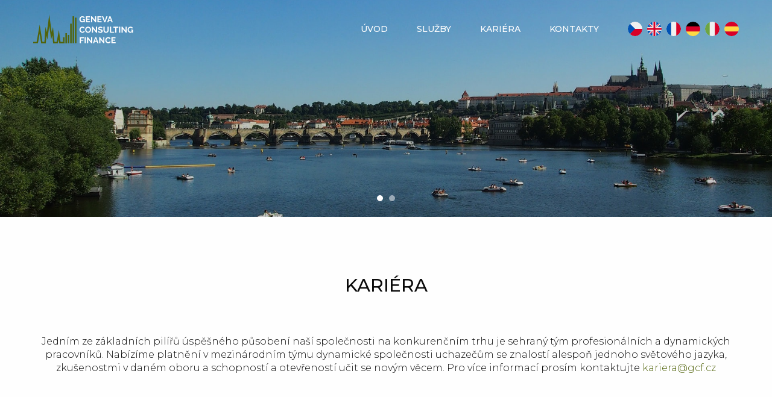

--- FILE ---
content_type: text/html
request_url: https://www.gcf.cz/cs/career.html
body_size: 2138
content:

<!doctype html>
<html lang="cs">
    <head>

        <meta charset="utf-8">
        <meta http-equiv="X-UA-Compatible" content="IE=edge">
        <meta name="viewport" content="width=device-width, initial-scale=1">
        <meta name="keywords" content="keywords">
        <meta name="description" content="description">
        <meta name="author" content="Geneva Consulting Finance s.r.o.">

        <title>Geneva Consulting Finance s.r.o.</title>

        <link rel="stylesheet" href="../css/app.css">

        <link rel="shortcut icon" href="../images/favicon/favicon.ico" type="image/x-icon">
        <link rel="apple-touch-icon" sizes="57x57" href="../images/favicon/apple-icon-57x57.png">
        <link rel="apple-touch-icon" sizes="60x60" href="../images/favicon/apple-icon-60x60.png">
        <link rel="apple-touch-icon" sizes="72x72" href="../images/favicon/apple-icon-72x72.png">
        <link rel="apple-touch-icon" sizes="76x76" href="../images/favicon/apple-icon-76x76.png">
        <link rel="apple-touch-icon" sizes="114x114" href="../images/favicon/apple-icon-114x114.png">
        <link rel="apple-touch-icon" sizes="120x120" href="../images/favicon/apple-icon-120x120.png">
        <link rel="apple-touch-icon" sizes="144x144" href="../images/favicon/apple-icon-144x144.png">
        <link rel="apple-touch-icon" sizes="152x152" href="../images/favicon/apple-icon-152x152.png">
        <link rel="apple-touch-icon" sizes="180x180" href="../images/favicon/apple-icon-180x180.png">
        <link rel="icon" type="image/png" sizes="192x192"  href="../images/favicon//android-icon-192x192.png">
        <link rel="icon" type="image/png" sizes="32x32" href="../images/favicon//favicon-32x32.png">
        <link rel="icon" type="image/png" sizes="96x96" href="../images/favicon//favicon-96x96.png">
        <link rel="icon" type="image/png" sizes="16x16" href="../images/favicon//favicon-16x16.png">
        <link rel="manifest" href="../images/favicon/manifest.json">
        <meta name="msapplication-TileColor" content="#ffffff">
        <meta name="msapplication-TileImage" content="../images/favicon//ms-icon-144x144.png">
        <meta name="theme-color" content="#ffffff">

    </head>
    <body>

        <div class="flash-message js-flash-message">
            <p class="js-flash-message-text">
                Děkujeme za zprávu, budeme vás kontaktovat co nejdříve            </p>
        </div>

        
    <div class="page-row top-bar js-top-bar">
    
    <div class="row">

        <div class="small-12 column">

            <a class="logo" href="../cs.html">
                <img src="../images/brands/logo.svg" alt="GCF">
            </a>

            <ul class="mutation js-mutation">

                
                    <li>
                        <a title="čeština" data-lang="cs" href="../cs/career.html"></a>
                    </li>

                
                    <li>
                        <a title="English" data-lang="en" href="../cs/career.html"></a>
                    </li>

                
                    <li>
                        <a title="français" data-lang="fr" href="../cs/career.html"></a>
                    </li>

                
                    <li>
                        <a title="Deutsch" data-lang="de" href="../cs/career.html"></a>
                    </li>

                
                    <li>
                        <a title="italiano" data-lang="it" href="../cs/career.html"></a>
                    </li>

                
                    <li>
                        <a title="español" data-lang="es" href="../cs/career.html"></a>
                    </li>

                
            </ul>

            <ul class="navigation js-navigation">

                <li>
                    <a href="../cs.html">Úvod</a>
                </li>

                <li>
                    <a href="../cs.html#services">Služby</a>
                </li>

                <li>
                    <a href="../cs/career.html">Kariéra</a>
                </li>

                <li>
                    <a href="../cs/contact.html">Kontakty</a>
                </li>

            </ul>

            <a class="navigation-button js-navigation-button">
                <span class="line"></span>
            </a>

        </div>

    </div>

</div>



    <div class="page-row header medium-height">
        
        <div 
            class="background-image js-background-image" 
            style="background-image: url('../images/presentation/1.jpg')"
            data-images='[
                "../images/presentation/1.jpg",
                "../images/presentation/2.jpg"
            ]'
        >
        </div>

    </div>

    <div class="page-row career">

        <div class="row">

            <div class="small-12 column">

                <h2 class="text-center">
                    Kariéra                </h2>

                <p class="text-center">
                    Jedním ze základních pilířů úspěšného působení naší společnosti na konkurenčním trhu je sehraný tým profesionálních a dynamických pracovníků. Nabízíme platnění v mezinárodním týmu dynamické společnosti uchazečům se znalostí alespoň jednoho světového jazyka, zkušenostmi v daném oboru a schopností a otevřeností učit se novým věcem. Pro více informací prosím kontaktujte <a href="mailto:kariera@gcf.cz">kariera@gcf.cz</a>                </p>

         <!--        <h4 class="text-center">
                    Momentálně nemáme k dispozici žádné pracovní příležitosti                </h4> -->  

                <div class="career-list">

                    <div class="row small-up-1 medium-up-2 large-up-3">
                
                   <div class="column column-block">
							<h4>Právě hledáme  </h4>
                            <div class="career-item">

                                <div class="career-item-content">

                                    <h4>Samostatná(ý) účetní</h4>

                                    <div class="line"></div>

                                   
                                        <br><b>Náplň práce:    </b>                                
                                 <ul>
										<li><p>kompletní vedení účetních agend</p></li>
										<li><p>zpracování reportingů</p></li>
										<li><p>komunikace s příslušnými úřady</p></li>
										<li><p>komunikace s klienty i v AJ (ústně i písemně)</p></li>
								 </ul>
                                        <br><b>Požadujeme:    </b>                                
                                 <ul>
										<li><p>pokročilou praktickou znalost podvojného účetnictví</p></li>
										<li><p>znalost MS Office</p></li>
										<li><p>pečlivost, flexibilitu, komunikativnost, schopnost vysokého pracovního nasazení, profesionální přístup</p></li>
										<li><p>znalost AJ na komunikativní úrovni (ústně i písemně)</p></li>
								 </ul>
                                        <br><b>Nabízíme:    </b>                                
                                 <ul>
										<li><p>zajímavou práci v mladém dynamickém týmu s možností profesionálního růstu, jazykové studium, účetní certifikace</p></li>
										<li><p>zázemí mezinárodní společnosti</p></li>
										<li><p>příjemné pracovní prostředí v centru Prahy</p></li>
										<li><p>firemní zaměstnanecké výhody</p></li>
										<li><p>dlouhodobou práci na hlavní pracovní poměr</p></li>
								 </ul>
                                       <p class="text-center">Pokud Vás naše nabídka zaujala, zašlete nám prosím Váš životopis (CV).</p> 
									   
                                </div>
										<a class="button button-primary" href="../cs/contact.html">
                                        Kontaktovat                                    </a>
                            </div>

                        </div>    
                        
                        

                        
                        
                        

                    </div>

                </div>

            </div>

        </div>

    </div>

    <div class="page-row footer">
    
    <div class="row">

        <div class="small-12 column">

            <a class="logo" href="../cs.html">
                <img src="../images/brands/logo.svg" alt="GCF">
            </a>

            <p class="copy">
                &copy; 2019 GCF - All rights reserved. RandN, IT
            </p>

        </div>

    </div>

</div>




        <script src="../js/app.js"></script>

        
        
    </body>
</html>


--- FILE ---
content_type: text/javascript
request_url: https://www.gcf.cz/js/app.js
body_size: 2881
content:


/**
 * First we will load all of this project's JavaScript dependencies which
 * includes React and other helpers. It's a great starting point while
 * building robust, powerful web applications using React + Laravel.
 */

/**
 * Next, we will create a fresh React component instance and attach it to
 * the page. Then, you may begin adding components to this application
 * or customize the JavaScript scaffolding to fit your unique needs.
 */
 


var script = document.createElement('script');
script.src = '/js/jquery-3.3.1.min.js';
script.type = 'text/javascript';
document.getElementsByTagName('head')[0].appendChild(script);

 


const html = document.querySelector('html');
const body = document.querySelector('body');

const topBar = document.querySelector('.js-top-bar');

const presentationElement = document.querySelectorAll('.js-background-image');

const navigationButton = document.querySelector('.js-navigation-button');
const navigation = document.querySelector('.js-navigation');
const navigationItems = navigation.querySelectorAll('a');
const mutation = document.querySelector('.js-mutation');

const scrollBorder = 5;

function getScrollValue() {
    return html.scrollTop || body.scrollTop;
}

function getTopbarHeight() {
    return topBar.offsetHeight;
}

function getElementMarginTop(element) {

    const style = element.currentStyle || window.getComputedStyle(element);

    return parseInt(style.marginTop);

}

function getHashFromString(string) {
    return string.split("#")[1];
}

function showNavigation() {
    navigation.classList.add('is-visible');
    mutation.classList.add('is-visible');
    topBar.classList.add('is-active');
}

function hideNavigation() {
    navigation.classList.remove('is-visible');
    mutation.classList.remove('is-visible');

    if (getScrollValue() < scrollBorder) {
        topBar.classList.remove('is-active');
    }
}

function createPresetnationItem(url, id) {

    const presentationElement = document.createElement('div');

    presentationElement.className = 'presentation-item js-presentation-item';
    presentationElement.setAttribute('style', 'background-image:url("' + url + '")');
    presentationElement.setAttribute('data-id', id);

    return presentationElement;

}

function createPresetnationDotNavigation() {

    const dotNavigation = document.createElement('div');

    dotNavigation.className = 'presentation-dot-navigation';
    
    return dotNavigation;

}

function createPresetnationDotNavigationItem() {

    const dotNavigationItem = document.createElement('div');

    dotNavigationItem.className = 'presentation-dot-navigation-item js-presentation-dot-navigation-item';
    
    return dotNavigationItem;

}

function presentation(element) {

    const images = JSON.parse(element.getAttribute('data-images'));
    const dotNavigationElement = createPresetnationDotNavigation();
    let id = 1;
    let actualId = 0;

    function appendPreloadImage(url, id) {

        const preloadImage = document.createElement('img');

        preloadImage.setAttribute('src', url);

        const interval = setInterval(function(){

            if (preloadImage.complete) {
                element.appendChild(createPresetnationItem(url, id));
                clearInterval(interval);
            }

        }, 250);

    }

    function targeDotNavigationItem(id) {

        const dotNavigationElementItems = element.querySelectorAll('.js-presentation-dot-navigation-item');

        for (let i = 0; i < dotNavigationElementItems.length; i ++) {

            if (i == id) {
                dotNavigationElementItems[i].classList.add('is-active');
            }
            else {
                dotNavigationElementItems[i].classList.remove('is-active');
            }

        }

    }

    function showNextElement() {

        const temp = {
            actualId: actualId,
            id: id
        }

        if (id == images.length && id != 0) {
            actualId = images.length - 1;
            id = 0;
        }
        else {
            actualId = id - 1;
        }

        const actualImage = element.querySelector('[data-id="' + actualId + '"]');
        const nextImage = element.querySelector('[data-id="' + id + '"]');

        if (nextImage != undefined) {
        
            actualImage.classList.remove('is-visible');
            nextImage.classList.add('is-visible');

            targeDotNavigationItem(id);

            id = id + 1;

        }
        else {
            actualId = temp.actualId;
            id = temp.id;
        }

    }

    for (let i = 0; i < images.length; i ++) {

        dotNavigationElement.appendChild(createPresetnationDotNavigationItem());
        appendPreloadImage(images[i], i);

    }

    element.appendChild(dotNavigationElement);

    targeDotNavigationItem(0);

    setInterval(function(){
        showNextElement();
    }, 6000);

}

function scrollToAnchor(y, duration) {

    var initialY = getScrollValue();
    var baseY = (initialY + y) * 0.5;
    var difference = initialY - baseY;
    var startTime = performance.now();

    function step() {

        var normalizedTime = (performance.now() - startTime) / duration;
        if (normalizedTime > 1) normalizedTime = 1;

        window.scrollTo(0, baseY + difference * Math.cos(normalizedTime * Math.PI));
        if (normalizedTime < 1) window.requestAnimationFrame(step);

    }

    window.requestAnimationFrame(step);

}

function scrollToPosition() {

    const buttons = document.querySelectorAll('.js-scroll-to-position');

    function addEvent(button, i) {

        const id = button.getAttribute('data-href') !== null ? button.getAttribute('data-href') : button.getAttribute('href');
        const elementOffset = document.querySelector(id).offsetTop - getTopbarHeight() - getElementMarginTop(document.querySelector(id));

        button.addEventListener('click', function(){

            const scroll = getScrollValue();
            const duration = elementOffset >= scroll ? Math.sqrt(elementOffset - scroll) * 15 : Math.sqrt(scroll - elementOffset) * 15;

            scrollToAnchor(elementOffset, duration);

        });

    }

    for (let i = 0; i < buttons.length; i ++) {
        addEvent(buttons[i], i);
    }

    if (document.location.hash.length > 0) {

        const elementOffset = document.querySelector(document.location.hash).offsetTop - getTopbarHeight() - getElementMarginTop(document.querySelector(document.location.hash));
        const scroll = getScrollValue();
        const duration = elementOffset >= scroll ? Math.sqrt(elementOffset - scroll) * 15 : Math.sqrt(scroll - elementOffset) * 15;

        scrollToAnchor(elementOffset, duration);

    }

}

function checkEmail(email) {

    const re = /\S+@\S+\.\S+/;

    return re.test(email);

}

function contactFormSend(data,inputs) {


    const flashMessage = document.querySelector('.js-flash-message');

var ok=10;

 $.ajax({
 
  url: '/PHPMailer-px6w730q/sendemail.php',
  type: 'post',
  data: { name: data.name.value,
  email: data.email.value, 
  message: data.message.value},

  success: function(data){
//  flashMessage.innerHTML+=" (ale email se doopravdy neposlal ;-) )";
        flashMessage.classList.add('is-visible');
        setTimeout(function(){
            flashMessage.classList.remove('is-visible');
        }, 10000)

 contactFormClear(inputs);
  
  },
  
  error:function(a,b,c){
  },

  complete:function(data){
  }


 });
 
 
        

//axios.post(url, data).then(function(response){
//    });
}

function contactFormClear(inputs) {

    for (let i = 0; i < inputs.length; i ++) {

        if (inputs[i].querySelector('input[type="text"]') != null) {
            inputs[i].querySelector('input[type="text"]').value = '';
        }
        else if (inputs[i].querySelector('textarea') != null) {
            inputs[i].querySelector('textarea').value = '';
        }

    }

}

function contactFormHideErrors(inputs) {

    for (let i = 0; i < inputs.length; i ++) {

        const errors = inputs[i].querySelectorAll('.js-form-error');

        if (errors.length > 0) {

            for (let x = 0; x < errors.length; x ++) {
                errors[x].classList.remove('is-visible');
            }

        }
        
    }

}

function contactFormShowErrors(data) {

    for (let i = 0; i < data.length; i ++) {
        data[i].input.querySelector('.js-form-error[data-error="' + data[i].type + '"]').classList.add('is-visible');
    }

}

function contactFormValidate(inputs) {

    let result = {
        result: true,
        data: {
            name: {
                label: '',
                value: ''
            },
            email: {
                label: '',
                value: ''
            },
            message: {
                label: '',
                value: ''
            },
        },
        errors: []
    };

    for (let i = 0; i < inputs.length; i ++) {

        if (inputs[i].querySelector('input[name="email"]') != null) {

            if (inputs[i].querySelector('input[name="email"]').value.length < 1) {
                
                result.result = false;
                result.errors.push({
                    input: inputs[i],
                    type: 'length' // vyplnte
                });

            }
            else if (checkEmail(inputs[i].querySelector('input[name="email"]').value) === false) {
                
                result.result = false;
                result.errors.push({
                    input: inputs[i],
                    type: 'format' // nespravny tvar emailu
                });

            }

        }
        else if (inputs[i].querySelector('textarea') != null) {

            if (inputs[i].querySelector('textarea').value.length < 1) {
                
                result.result = false;
                result.errors.push({
                    input: inputs[i],
                    type: 'length' // vyplnte
                });

            }
            else if (inputs[i].querySelector('textarea').value.length >= 1 && inputs[i].querySelector('textarea').value.length < 10) {
                
                result.result = false;
                result.errors.push({
                    input: inputs[i],
                    type: 'minlength' // zprava musi mit minimalne 10 znaku
                });

            }

        }

    }

    if (result.result === true) {

        result.data.name = {
            label: inputs[0].querySelector('label .label-text').innerHTML,
            value: inputs[0].querySelector('input[name="name"]').value
        };

        result.data.email = {
            label: inputs[1].querySelector('label .label-text').innerHTML,
            value: inputs[1].querySelector('input[name="email"]').value
        };

        result.data.message = {
            label: inputs[2].querySelector('label .label-text').innerHTML,
            value: inputs[2].querySelector('textarea').value
        };

    }

    return result;

}

function contactForm(element) {

    const inputs = element.querySelectorAll('.js-contact-form-input');
    const button = element.querySelector('.js-contact-form-button');
    const url = element.getAttribute('data-url');
    
    button.addEventListener('click', function(){

        const validate = contactFormValidate(inputs);

        contactFormHideErrors(inputs);

        if (validate.result === true) {
            
            contactFormSend(validate.data, inputs);

        }
        else {
            contactFormShowErrors(validate.errors);
        }

    });

}

const contactFormElement = document.querySelector('.js-contact-form');

if (contactFormElement != undefined) {
    contactForm(contactFormElement);
}

if (presentationElement.length > 0) {

    for (var i = 0; i < presentationElement.length; i ++) {
        presentation(presentationElement[i]);
    }

}

if (document.querySelectorAll('.js-scroll-to-position').length > 0) {
    scrollToPosition();
}

navigationButton.addEventListener('click', function(){

    if (navigation.className.indexOf('is-visible') < 0) {
        showNavigation();
    }
    else {
        hideNavigation();
    }

});

if (navigationItems.length > 0) {

    for (let i = 0; i < navigationItems.length; i ++) {
        
        navigationItems[i].addEventListener('click', function(e){

            const url = navigationItems[i].getAttribute('href');
            const urlWithoutHash = url.replace('#' + getHashFromString(url), '');

            const location = document.location.href;
            const locationWithoutHash = location.replace('#' + getHashFromString(location), '');

            /*
            console.log(url);
            console.log(location);
            console.log(urlWithoutHash);
            console.log(locationWithoutHash);

            console.log(urlWithoutHash == locationWithoutHash);

            if (urlWithoutHash == locationWithoutHash) {
                e.preventDefault();
            }
            */

            if (document.querySelector('#' + getHashFromString(url)) != undefined) {

                const elementOffset = document.querySelector('#' + getHashFromString(url)).offsetTop - getTopbarHeight() - getElementMarginTop(document.querySelector('#' + getHashFromString(url)));
                const scroll = getScrollValue();
                const duration = elementOffset >= scroll ? Math.sqrt(elementOffset - scroll) * 15 : Math.sqrt(scroll - elementOffset) * 15;

                scrollToAnchor(elementOffset, duration);

            }
        
        });

    }

}

window.addEventListener('scroll', function(){

    if (getScrollValue() >= scrollBorder) {
        topBar.classList.add('is-active');
    }
    else {
        topBar.classList.remove('is-active');
    }

});

--- FILE ---
content_type: image/svg+xml
request_url: https://www.gcf.cz/images/icons/flags/de.svg
body_size: 813
content:
<?xml version="1.0" encoding="utf-8"?>
<!-- Generator: Adobe Illustrator 16.0.0, SVG Export Plug-In . SVG Version: 6.00 Build 0)  -->
<!DOCTYPE svg PUBLIC "-//W3C//DTD SVG 1.1//EN" "http://www.w3.org/Graphics/SVG/1.1/DTD/svg11.dtd">
<svg version="1.1" id="Layer_1" xmlns="http://www.w3.org/2000/svg" xmlns:xlink="http://www.w3.org/1999/xlink" x="0px" y="0px"
	 width="1190.55px" height="1190.55px" viewBox="0 0 1190.55 1190.55" enable-background="new 0 0 1190.55 1190.55"
	 xml:space="preserve">
<g>
	<path fill="#FFDA44" d="M37.025,802.326c84.108,226.68,302.302,388.225,558.249,388.225c255.948,0,474.141-161.545,558.25-388.225
		l-558.25-51.762L37.025,802.326z"/>
	<path d="M595.274,0C339.327,0,121.134,161.543,37.025,388.224l558.249,51.762l558.25-51.764C1069.416,161.543,851.222,0,595.274,0z
		"/>
	<path fill="#D80027" d="M37.025,388.224C13.098,452.711,0,522.461,0,595.274c0,72.815,13.098,142.565,37.025,207.051h1116.501
		c23.928-64.486,37.023-134.236,37.023-207.051c0-72.813-13.096-142.563-37.025-207.051H37.025z"/>
</g>
</svg>


--- FILE ---
content_type: image/svg+xml
request_url: https://www.gcf.cz/images/icons/flags/en.svg
body_size: 2395
content:
<?xml version="1.0" encoding="utf-8"?>
<!-- Generator: Adobe Illustrator 16.0.0, SVG Export Plug-In . SVG Version: 6.00 Build 0)  -->
<!DOCTYPE svg PUBLIC "-//W3C//DTD SVG 1.1//EN" "http://www.w3.org/Graphics/SVG/1.1/DTD/svg11.dtd">
<svg version="1.1" id="Layer_1" xmlns="http://www.w3.org/2000/svg" xmlns:xlink="http://www.w3.org/1999/xlink" x="0px" y="0px"
	 width="1190.55px" height="1190.55px" viewBox="0 0 1190.55 1190.55" enable-background="new 0 0 1190.55 1190.55"
	 xml:space="preserve">
<g>
	<circle fill="#F0F0F0" cx="595.274" cy="595.275" r="595.275"/>
	<g>
		<path fill="#0052B4" d="M123.055,232.859c-46.76,60.837-82.018,130.956-102.548,207.13h309.678L123.055,232.859z"/>
		<path fill="#0052B4" d="M1170.042,439.989c-20.529-76.172-55.791-146.291-102.547-207.127L860.371,439.989H1170.042z"/>
		<path fill="#0052B4" d="M20.507,750.568c20.532,76.172,55.791,146.291,102.548,207.125l207.123-207.125H20.507L20.507,750.568z"/>
		<path fill="#0052B4" d="M957.691,123.057c-60.838-46.759-130.953-82.018-207.129-102.55v309.675L957.691,123.057z"/>
		<path fill="#0052B4" d="M232.859,1067.494c60.837,46.758,130.956,82.018,207.128,102.549V860.371L232.859,1067.494z"/>
		<path fill="#0052B4" d="M439.985,20.507c-76.173,20.532-146.292,55.791-207.126,102.548L439.985,330.18V20.507z"/>
		<path fill="#0052B4" d="M750.566,1170.042c76.172-20.531,146.291-55.791,207.125-102.547L750.564,860.371v309.672H750.566z"/>
		<path fill="#0052B4" d="M860.371,750.568l207.125,207.127c46.756-60.834,82.018-130.955,102.547-207.127H860.371z"/>
	</g>
	<g>
		<path fill="#D80027" d="M1185.511,517.631H672.923h-0.002V5.039C647.503,1.73,621.589,0,595.274,0
			c-26.319,0-52.228,1.73-77.644,5.039v512.587v0.003H5.039C1.73,543.047,0,568.96,0,595.274c0,26.321,1.73,52.229,5.039,77.645
			h512.587h0.003v512.592c25.418,3.309,51.326,5.039,77.646,5.039c26.315,0,52.229-1.729,77.645-5.039V672.923v-0.002h512.592
			c3.309-25.418,5.039-51.326,5.039-77.647C1190.55,568.96,1188.82,543.047,1185.511,517.631z"/>
		<path fill="#D80027" d="M750.566,750.568L750.566,750.568l265.631,265.631c12.217-12.211,23.871-24.98,34.992-38.215
			l-227.42-227.42h-73.203V750.568z"/>
		<path fill="#D80027" d="M439.985,750.568h-0.005l-265.63,265.629c12.212,12.217,24.98,23.871,38.216,34.992l227.419-227.424
			V750.568L439.985,750.568z"/>
		<path fill="#D80027" d="M439.985,439.989v-0.004L174.353,174.351c-12.217,12.212-23.871,24.98-34.991,38.216l227.42,227.421
			h73.203V439.989z"/>
		<path fill="#D80027" d="M750.566,439.989L750.566,439.989l265.633-265.637c-12.211-12.217-24.98-23.871-38.215-34.988
			l-227.418,227.42V439.989z"/>
	</g>
</g>
</svg>


--- FILE ---
content_type: image/svg+xml
request_url: https://www.gcf.cz/images/brands/logo.svg
body_size: 10908
content:
<?xml version="1.0" encoding="utf-8"?>
<!-- Generator: Adobe Illustrator 16.0.0, SVG Export Plug-In . SVG Version: 6.00 Build 0)  -->
<!DOCTYPE svg PUBLIC "-//W3C//DTD SVG 1.1//EN" "http://www.w3.org/Graphics/SVG/1.1/DTD/svg11.dtd">
<svg version="1.1" id="Layer_1" xmlns="http://www.w3.org/2000/svg" xmlns:xlink="http://www.w3.org/1999/xlink" x="0px" y="0px"
	 width="401.581px" height="115.886px" viewBox="0 0 401.581 115.886" enable-background="new 0 0 401.581 115.886"
	 xml:space="preserve">
<g>
	<g>
		<g>
			<path fill="#FFFFFF" d="M204.077,28.521c-1.927,1.927-4.171,2.89-6.732,2.89c-1.587,0-3.077-0.317-4.471-0.952
				c-1.395-0.634-2.607-1.507-3.639-2.618c-1.031-1.11-1.848-2.419-2.447-3.927c-0.602-1.507-0.901-3.133-0.901-4.879
				c0-1.654,0.3-3.213,0.901-4.675c0.6-1.462,1.428-2.742,2.481-3.842c1.055-1.1,2.295-1.973,3.724-2.618
				c1.428-0.646,2.979-0.969,4.657-0.969c2.267,0,4.211,0.476,5.831,1.428c1.621,0.952,2.84,2.232,3.655,3.842l-3.502,2.584
				c-0.612-1.201-1.468-2.119-2.567-2.754s-2.295-0.952-3.587-0.952c-1.02,0-1.955,0.216-2.805,0.646s-1.575,1.02-2.176,1.768
				s-1.065,1.609-1.395,2.584c-0.328,0.975-0.492,2.006-0.492,3.094c0,1.134,0.181,2.193,0.544,3.18
				c0.362,0.985,0.86,1.842,1.495,2.566c0.635,0.726,1.389,1.298,2.262,1.717c0.872,0.42,1.818,0.63,2.839,0.63
				c2.334,0,4.442-1.1,6.324-3.299v-1.699h-4.862V18.83h8.738v12.41h-3.876V28.521z"/>
			<path fill="#FFFFFF" d="M228.727,27.126v4.114h-16.763V7.101h16.456v4.113h-11.764v5.814h10.166v3.808h-10.166v6.29H228.727z"/>
			<path fill="#FFFFFF" d="M237.091,15.771v15.47h-4.692V7.101h3.639l12.58,15.844V7.134h4.691V31.24h-3.808L237.091,15.771z"/>
			<path fill="#FFFFFF" d="M275.103,27.126v4.114H258.34V7.101h16.456v4.113h-11.764v5.814h10.166v3.808h-10.166v6.29H275.103z"/>
			<path fill="#FFFFFF" d="M281.256,7.101l6.528,18.258l6.46-18.258h4.93l-9.418,24.14h-3.944l-9.485-24.14H281.256z"/>
			<path fill="#FFFFFF" d="M306.552,7.101h4.148l9.18,24.14h-4.828l-2.244-6.018h-8.432l-2.21,6.018h-4.828L306.552,7.101z
				 M311.958,21.924l-3.332-9.485l-3.468,9.485H311.958z"/>
			<path fill="#FFFFFF" d="M185.853,61c0-1.473,0.267-2.929,0.799-4.369c0.533-1.438,1.31-2.725,2.329-3.858
				c1.021-1.134,2.267-2.052,3.74-2.754s3.15-1.055,5.032-1.055c2.221,0,4.142,0.488,5.763,1.462
				c1.62,0.976,2.827,2.244,3.621,3.809l-3.604,2.481c-0.318-0.68-0.703-1.252-1.156-1.717c-0.454-0.464-0.941-0.833-1.462-1.104
				c-0.521-0.272-1.065-0.471-1.632-0.596c-0.567-0.124-1.122-0.187-1.666-0.187c-1.18,0-2.205,0.238-3.077,0.714
				c-0.873,0.476-1.599,1.094-2.176,1.854c-0.578,0.759-1.015,1.62-1.31,2.584c-0.295,0.963-0.441,1.921-0.441,2.873
				c0,1.065,0.17,2.091,0.51,3.076c0.34,0.986,0.821,1.854,1.444,2.602c0.624,0.748,1.372,1.349,2.244,1.802
				c0.873,0.454,1.83,0.68,2.873,0.68c0.544,0,1.11-0.067,1.7-0.204c0.589-0.136,1.15-0.351,1.683-0.646
				c0.533-0.294,1.025-0.674,1.479-1.139c0.453-0.465,0.816-1.025,1.088-1.684l3.842,2.21c-0.386,0.907-0.935,1.706-1.648,2.397
				s-1.52,1.274-2.414,1.751c-0.896,0.476-1.854,0.839-2.873,1.088c-1.021,0.249-2.018,0.374-2.992,0.374
				c-1.723,0-3.298-0.362-4.726-1.088c-1.429-0.726-2.658-1.672-3.689-2.839c-1.031-1.168-1.836-2.493-2.414-3.979
				C186.142,64.055,185.853,62.542,185.853,61z"/>
			<path fill="#FFFFFF" d="M220.703,73.41c-1.769,0-3.372-0.346-4.812-1.037s-2.675-1.609-3.706-2.754s-1.83-2.453-2.396-3.927
				c-0.567-1.474-0.851-2.98-0.851-4.522c0-1.608,0.301-3.15,0.901-4.624c0.601-1.473,1.428-2.776,2.481-3.909
				c1.055-1.134,2.307-2.034,3.758-2.703c1.45-0.669,3.025-1.003,4.726-1.003c1.745,0,3.337,0.356,4.777,1.07
				c1.438,0.714,2.669,1.649,3.688,2.806c1.021,1.155,1.813,2.471,2.38,3.943c0.566,1.474,0.851,2.97,0.851,4.488
				c0,1.609-0.295,3.145-0.884,4.607c-0.59,1.462-1.406,2.754-2.448,3.876c-1.043,1.121-2.29,2.018-3.74,2.686
				C223.978,73.076,222.402,73.41,220.703,73.41z M213.699,61.17c0,1.043,0.158,2.052,0.476,3.026s0.776,1.836,1.377,2.584
				s1.337,1.349,2.21,1.802c0.872,0.454,1.864,0.681,2.975,0.681c1.134,0,2.137-0.232,3.01-0.697
				c0.872-0.465,1.608-1.082,2.21-1.854c0.6-0.77,1.054-1.637,1.359-2.601c0.307-0.963,0.459-1.943,0.459-2.941
				c0-1.042-0.164-2.051-0.492-3.025c-0.329-0.975-0.794-1.836-1.395-2.584s-1.338-1.344-2.21-1.785
				c-0.873-0.442-1.853-0.663-2.941-0.663c-1.133,0-2.142,0.232-3.025,0.697s-1.621,1.076-2.21,1.836
				c-0.59,0.76-1.037,1.62-1.343,2.584C213.852,59.193,213.699,60.173,213.699,61.17z"/>
			<path fill="#FFFFFF" d="M240.797,57.771v15.47h-4.692v-24.14h3.639l12.58,15.844V49.134h4.691V73.24h-3.808L240.797,57.771z"/>
			<path fill="#FFFFFF" d="M276.429,55.424c-0.159-0.158-0.448-0.374-0.867-0.646c-0.42-0.272-0.93-0.538-1.53-0.799
				s-1.253-0.481-1.955-0.663c-0.703-0.182-1.417-0.272-2.142-0.272c-1.292,0-2.256,0.238-2.891,0.714
				c-0.635,0.477-0.952,1.146-0.952,2.007c0,0.498,0.119,0.912,0.357,1.24c0.238,0.329,0.583,0.618,1.037,0.867
				c0.453,0.25,1.025,0.477,1.717,0.68c0.691,0.204,1.49,0.42,2.397,0.646c1.178,0.317,2.249,0.657,3.213,1.02
				c0.963,0.363,1.779,0.816,2.448,1.36c0.668,0.544,1.184,1.196,1.547,1.955c0.362,0.76,0.544,1.694,0.544,2.805
				c0,1.292-0.244,2.397-0.731,3.315s-1.145,1.66-1.972,2.227c-0.828,0.567-1.78,0.981-2.856,1.241
				c-1.076,0.261-2.204,0.392-3.383,0.392c-1.813,0-3.604-0.272-5.372-0.816c-1.768-0.544-3.354-1.314-4.76-2.313l2.074-4.046
				c0.204,0.204,0.572,0.471,1.104,0.8c0.532,0.328,1.161,0.657,1.888,0.985c0.725,0.329,1.529,0.606,2.413,0.833
				c0.885,0.227,1.791,0.34,2.721,0.34c2.584,0,3.876-0.827,3.876-2.481c0-0.521-0.147-0.963-0.442-1.326
				c-0.295-0.362-0.714-0.68-1.258-0.952c-0.544-0.271-1.202-0.521-1.972-0.748c-0.771-0.227-1.633-0.476-2.584-0.748
				c-1.156-0.317-2.159-0.663-3.01-1.037c-0.85-0.374-1.559-0.815-2.125-1.326c-0.566-0.51-0.991-1.099-1.274-1.768
				c-0.284-0.668-0.425-1.467-0.425-2.396c0-1.225,0.226-2.313,0.68-3.265c0.453-0.952,1.082-1.745,1.887-2.38
				c0.805-0.634,1.739-1.116,2.806-1.445c1.064-0.328,2.21-0.492,3.434-0.492c1.7,0,3.264,0.267,4.692,0.799
				c1.428,0.532,2.674,1.161,3.739,1.887L276.429,55.424z"/>
			<path fill="#FFFFFF" d="M293.088,69.263c1.11,0,2.046-0.227,2.806-0.681c0.759-0.453,1.371-1.042,1.836-1.768
				c0.464-0.726,0.793-1.559,0.985-2.499s0.289-1.909,0.289-2.907V49.101h4.658v12.308c0,1.655-0.198,3.208-0.595,4.658
				c-0.397,1.45-1.021,2.72-1.87,3.808c-0.851,1.088-1.944,1.95-3.281,2.584c-1.338,0.635-2.936,0.952-4.794,0.952
				c-1.927,0-3.564-0.334-4.913-1.003c-1.349-0.668-2.442-1.553-3.281-2.652c-0.839-1.099-1.444-2.374-1.818-3.824
				c-0.374-1.451-0.562-2.958-0.562-4.522V49.101h4.692v12.308c0,1.021,0.096,2.001,0.289,2.941c0.192,0.94,0.521,1.773,0.985,2.499
				s1.071,1.309,1.819,1.751C291.082,69.041,292,69.263,293.088,69.263z"/>
			<path fill="#FFFFFF" d="M308.388,73.24v-24.14h4.692v20.025h12.308v4.114H308.388z"/>
			<path fill="#FFFFFF" d="M342.286,53.214h-7.719V73.24h-4.657V53.214h-7.719v-4.113h20.095V53.214z"/>
			<path fill="#FFFFFF" d="M345.277,73.24v-24.14h4.692v24.14H345.277z"/>
			<path fill="#FFFFFF" d="M359.693,57.771v15.47h-4.692v-24.14h3.639l12.58,15.844V49.134h4.691V73.24h-3.808L359.693,57.771z"/>
			<path fill="#FFFFFF" d="M397.705,70.521c-1.927,1.927-4.171,2.89-6.732,2.89c-1.587,0-3.077-0.317-4.471-0.952
				c-1.395-0.634-2.607-1.507-3.639-2.618c-1.031-1.11-1.848-2.419-2.447-3.927c-0.602-1.507-0.901-3.133-0.901-4.879
				c0-1.654,0.3-3.213,0.901-4.675c0.6-1.462,1.428-2.742,2.481-3.842c1.055-1.1,2.295-1.973,3.724-2.618
				c1.428-0.646,2.979-0.969,4.657-0.969c2.267,0,4.211,0.476,5.831,1.428c1.621,0.952,2.84,2.232,3.655,3.842l-3.502,2.584
				c-0.612-1.201-1.468-2.119-2.567-2.754s-2.295-0.952-3.587-0.952c-1.02,0-1.955,0.216-2.805,0.646s-1.575,1.02-2.176,1.768
				s-1.065,1.609-1.395,2.584c-0.328,0.975-0.492,2.006-0.492,3.094c0,1.134,0.181,2.193,0.544,3.18
				c0.362,0.985,0.86,1.842,1.495,2.566c0.635,0.726,1.389,1.298,2.262,1.717c0.872,0.42,1.818,0.63,2.839,0.63
				c2.334,0,4.442-1.1,6.324-3.299v-1.699h-4.862V60.83h8.738v12.41h-3.876V70.521z"/>
			<path fill="#FFFFFF" d="M187.314,115.24v-24.14h16.219v4.113h-11.526v6.223h9.588v3.808h-9.588v9.996H187.314z"/>
			<path fill="#FFFFFF" d="M206.83,115.24v-24.14h4.692v24.14H206.83z"/>
			<path fill="#FFFFFF" d="M221.246,99.771v15.47h-4.692v-24.14h3.639l12.58,15.844V91.134h4.691v24.106h-3.808L221.246,99.771z"/>
			<path fill="#FFFFFF" d="M249.363,91.101h4.148l9.18,24.14h-4.828l-2.244-6.018h-8.432l-2.21,6.018h-4.828L249.363,91.101z
				 M254.77,105.924l-3.332-9.485l-3.468,9.485H254.77z"/>
			<path fill="#FFFFFF" d="M270.036,99.771v15.47h-4.692v-24.14h3.639l12.58,15.844V91.134h4.691v24.106h-3.808L270.036,99.771z"/>
			<path fill="#FFFFFF" d="M289.823,103c0-1.473,0.267-2.929,0.799-4.369c0.533-1.438,1.31-2.725,2.329-3.858
				c1.021-1.134,2.267-2.052,3.74-2.754s3.15-1.055,5.032-1.055c2.221,0,4.142,0.488,5.763,1.462
				c1.62,0.976,2.827,2.244,3.621,3.809l-3.604,2.481c-0.318-0.68-0.703-1.252-1.156-1.717c-0.454-0.464-0.941-0.833-1.462-1.104
				c-0.521-0.272-1.065-0.471-1.632-0.596c-0.567-0.124-1.122-0.187-1.666-0.187c-1.18,0-2.205,0.238-3.077,0.714
				c-0.873,0.476-1.599,1.094-2.176,1.854c-0.578,0.759-1.015,1.62-1.31,2.584c-0.295,0.963-0.441,1.921-0.441,2.873
				c0,1.065,0.17,2.091,0.51,3.076c0.34,0.986,0.821,1.854,1.444,2.602c0.624,0.748,1.372,1.349,2.244,1.802
				c0.873,0.454,1.83,0.68,2.873,0.68c0.544,0,1.11-0.067,1.7-0.204c0.589-0.136,1.15-0.351,1.683-0.646
				c0.533-0.294,1.025-0.674,1.479-1.139c0.453-0.465,0.816-1.025,1.088-1.684l3.842,2.21c-0.386,0.907-0.935,1.706-1.648,2.397
				s-1.52,1.274-2.414,1.751c-0.896,0.476-1.854,0.839-2.873,1.088c-1.021,0.249-2.018,0.374-2.992,0.374
				c-1.723,0-3.298-0.362-4.726-1.088c-1.429-0.726-2.658-1.672-3.689-2.839c-1.031-1.168-1.836-2.493-2.414-3.979
				C290.112,106.055,289.823,104.542,289.823,103z"/>
			<path fill="#FFFFFF" d="M331.371,111.126v4.114h-16.763v-24.14h16.456v4.113h-11.764v5.814h10.166v3.808h-10.166v6.29H331.371z"
				/>
		</g>
	</g>
	<g>
		<g>
			<path fill="none" stroke="#51630A" stroke-width="6" stroke-miterlimit="10" d="M125.857,112.76l-9.071-0.001h-9.373
				l-2.173-15.012l-2.359-16.552l-2.908,16.333l-3.554,15.357H82.98l-1.263-12.226l-3.338-33.704l-5.19,18.479l-8.502-62.876
				l-8.371,62.876l-5.193-18.049c0,0-1.411,22.301-2.404,35.539l-0.854,9.822H34.728l-1.58-9.49l-7.137-44.266l-7.778,44.688
				l-1.805,8.9H0"/>
		</g>
	</g>
	<line fill="none" stroke="#51630A" stroke-width="6" stroke-miterlimit="10" x1="123.008" y1="110.062" x2="123.008" y2="91.46"/>
	<line fill="none" stroke="#51630A" stroke-width="6" stroke-miterlimit="10" x1="132.548" y1="74.993" x2="132.548" y2="115.603"/>
	<line fill="none" stroke="#51630A" stroke-width="6" stroke-miterlimit="10" x1="142.131" y1="115.029" x2="142.131" y2="82.118"/>
	<line fill="none" stroke="#51630A" stroke-width="6" stroke-miterlimit="10" x1="151.83" y1="115.029" x2="151.83" y2="37.019"/>
	<line fill="none" stroke="#51630A" stroke-width="6" stroke-miterlimit="10" x1="171.038" y1="115.029" x2="171.038" y2="12.669"/>
	<line fill="none" stroke="#51630A" stroke-width="6" stroke-miterlimit="10" x1="161.391" y1="115.029" x2="161.391" y2="7.045"/>
</g>
</svg>


--- FILE ---
content_type: image/svg+xml
request_url: https://www.gcf.cz/images/icons/flags/fr.svg
body_size: 652
content:
<?xml version="1.0" encoding="utf-8"?>
<!-- Generator: Adobe Illustrator 16.0.0, SVG Export Plug-In . SVG Version: 6.00 Build 0)  -->
<!DOCTYPE svg PUBLIC "-//W3C//DTD SVG 1.1//EN" "http://www.w3.org/Graphics/SVG/1.1/DTD/svg11.dtd">
<svg version="1.1" id="Layer_1" xmlns="http://www.w3.org/2000/svg" xmlns:xlink="http://www.w3.org/1999/xlink" x="0px" y="0px"
	 width="1190.55px" height="1190.55px" viewBox="0 0 1190.55 1190.55" enable-background="new 0 0 1190.55 1190.55"
	 xml:space="preserve">
<g>
	<circle fill="#F0F0F0" cx="595.274" cy="595.275" r="595.275"/>
	<path fill="#D80027" d="M1190.55,595.274c0-255.947-161.543-474.141-388.225-558.249v1116.501
		C1029.007,1069.416,1190.55,851.222,1190.55,595.274z"/>
	<path fill="#0052B4" d="M0,595.274c0,255.948,161.545,474.141,388.224,558.25V37.025C161.545,121.134,0,339.328,0,595.274z"/>
</g>
</svg>


--- FILE ---
content_type: image/svg+xml
request_url: https://www.gcf.cz/images/icons/flags/es.svg
body_size: 849
content:
<?xml version="1.0" encoding="utf-8"?>
<!-- Generator: Adobe Illustrator 16.0.0, SVG Export Plug-In . SVG Version: 6.00 Build 0)  -->
<!DOCTYPE svg PUBLIC "-//W3C//DTD SVG 1.1//EN" "http://www.w3.org/Graphics/SVG/1.1/DTD/svg11.dtd">
<svg version="1.1" id="Layer_1" xmlns="http://www.w3.org/2000/svg" xmlns:xlink="http://www.w3.org/1999/xlink" x="0px" y="0px"
	 width="1190.55px" height="1190.55px" viewBox="0 0 1190.55 1190.55" enable-background="new 0 0 1190.55 1190.55"
	 xml:space="preserve">
<g>
	<path fill="#FFDA44" d="M0,595.274c0,72.815,13.098,142.565,37.025,207.051l558.249,51.764l558.25-51.764
		c23.926-64.486,37.025-134.236,37.025-207.051c0-72.813-13.1-142.563-37.025-207.051l-558.25-51.763L37.025,388.224
		C13.098,452.711,0,522.461,0,595.274z"/>
	<g>
		<path fill="#D80027" d="M1153.525,388.224C1069.416,161.545,851.222,0,595.274,0C339.327,0,121.134,161.545,37.025,388.224
			H1153.525z"/>
		<path fill="#D80027" d="M37.025,802.326c84.108,226.68,302.302,388.225,558.249,388.225c255.948,0,474.141-161.545,558.25-388.225
			H37.025z"/>
	</g>
</g>
</svg>


--- FILE ---
content_type: image/svg+xml
request_url: https://www.gcf.cz/images/icons/flags/it.svg
body_size: 674
content:
<?xml version="1.0" encoding="utf-8"?>
<!-- Generator: Adobe Illustrator 16.0.0, SVG Export Plug-In . SVG Version: 6.00 Build 0)  -->
<!DOCTYPE svg PUBLIC "-//W3C//DTD SVG 1.1//EN" "http://www.w3.org/Graphics/SVG/1.1/DTD/svg11.dtd">
<svg version="1.1" id="Layer_1" xmlns="http://www.w3.org/2000/svg" xmlns:xlink="http://www.w3.org/1999/xlink" x="0px" y="0px"
	 width="1190.55px" height="1190.55px" viewBox="-655.467 77.996 1190.55 1190.55"
	 enable-background="new -655.467 77.996 1190.55 1190.55" xml:space="preserve">
<g>
	<circle fill="#F0F0F0" cx="-60.193" cy="673.271" r="595.275"/>
	<path fill="#D80027" d="M535.083,673.271c0-255.947-161.543-474.141-388.225-558.25v1116.501
		C373.54,1147.412,535.083,929.218,535.083,673.271z"/>
	<path fill="#6DA544" d="M-655.467,673.271c0,255.947,161.543,474.141,388.224,558.25v-1116.5
		C-493.924,199.13-655.467,417.324-655.467,673.271z"/>
</g>
</svg>


--- FILE ---
content_type: image/svg+xml
request_url: https://www.gcf.cz/images/icons/flags/cs.svg
body_size: 721
content:
<?xml version="1.0" encoding="utf-8"?>
<!-- Generator: Adobe Illustrator 16.0.0, SVG Export Plug-In . SVG Version: 6.00 Build 0)  -->
<!DOCTYPE svg PUBLIC "-//W3C//DTD SVG 1.1//EN" "http://www.w3.org/Graphics/SVG/1.1/DTD/svg11.dtd">
<svg version="1.1" id="Layer_1" xmlns="http://www.w3.org/2000/svg" xmlns:xlink="http://www.w3.org/1999/xlink" x="0px" y="0px"
	 width="1190.55px" height="1190.55px" viewBox="0 0 1190.55 1190.55" enable-background="new 0 0 1190.55 1190.55"
	 xml:space="preserve">
<circle fill="#F0F0F0" cx="595.274" cy="595.275" r="595.275"/>
<path fill="#D80027" d="M543.512,595.274c0,0-368.813,421.006-369.161,420.922c107.721,107.725,256.542,174.354,420.924,174.354
	c328.76,0,595.276-266.516,595.276-595.276H543.512z"/>
<path fill="#0052B4" d="M174.351,174.351c-232.469,232.469-232.469,609.377,0,841.848
	c96.064-96.064,188.455-188.455,420.924-420.924L174.351,174.351z"/>
</svg>
